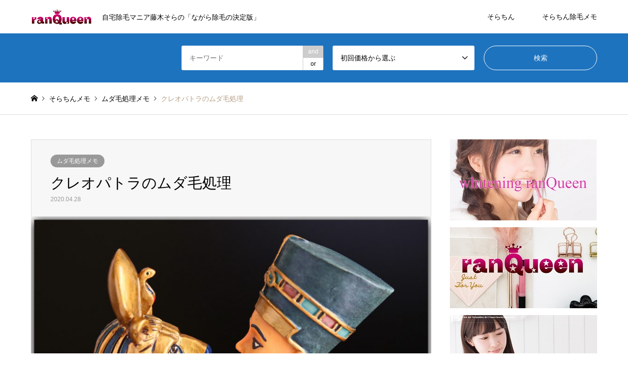

--- FILE ---
content_type: text/html; charset=UTF-8
request_url: https://cream.ranqueen.info/2020/04/28/ko8/
body_size: 12911
content:
<!DOCTYPE html>
<html lang="ja" id="html">
<head>
<meta charset="UTF-8">
<!--[if IE]><meta http-equiv="X-UA-Compatible" content="IE=edge"><![endif]-->
<meta name="viewport" content="width=device-width">
<title>クレオパトラのムダ毛処理</title>
<meta name="description" content="古代エジプトでも脱毛剤が使われていた！紀元前1500年頃には、すでに古代エジプトでも脱毛剤が使われていたという記述があるといいます。">
<link rel="pingback" href="https://cream.ranqueen.info/xmlrpc.php">
<link rel="shortcut icon" href="https://cream.ranqueen.info/wp-content/uploads/2019/08/16_ranqueen_nk.jpg">
<meta name='robots' content='max-image-preview:large' />
<link rel="alternate" type="application/rss+xml" title="cream ranQueen &raquo; フィード" href="https://cream.ranqueen.info/feed/" />
<link rel="alternate" type="application/rss+xml" title="cream ranQueen &raquo; コメントフィード" href="https://cream.ranqueen.info/comments/feed/" />
<link rel="alternate" type="application/rss+xml" title="cream ranQueen &raquo; クレオパトラのムダ毛処理 のコメントのフィード" href="https://cream.ranqueen.info/2020/04/28/ko8/feed/" />
<link rel="alternate" title="oEmbed (JSON)" type="application/json+oembed" href="https://cream.ranqueen.info/wp-json/oembed/1.0/embed?url=https%3A%2F%2Fcream.ranqueen.info%2F2020%2F04%2F28%2Fko8%2F" />
<link rel="alternate" title="oEmbed (XML)" type="text/xml+oembed" href="https://cream.ranqueen.info/wp-json/oembed/1.0/embed?url=https%3A%2F%2Fcream.ranqueen.info%2F2020%2F04%2F28%2Fko8%2F&#038;format=xml" />
<style id='wp-img-auto-sizes-contain-inline-css' type='text/css'>
img:is([sizes=auto i],[sizes^="auto," i]){contain-intrinsic-size:3000px 1500px}
/*# sourceURL=wp-img-auto-sizes-contain-inline-css */
</style>
<link rel='stylesheet' id='style-css' href='https://cream.ranqueen.info/wp-content/themes/gensen_tcd050/style.css?ver=1.8' type='text/css' media='all' />
<style id='wp-emoji-styles-inline-css' type='text/css'>

	img.wp-smiley, img.emoji {
		display: inline !important;
		border: none !important;
		box-shadow: none !important;
		height: 1em !important;
		width: 1em !important;
		margin: 0 0.07em !important;
		vertical-align: -0.1em !important;
		background: none !important;
		padding: 0 !important;
	}
/*# sourceURL=wp-emoji-styles-inline-css */
</style>
<style id='wp-block-library-inline-css' type='text/css'>
:root{--wp-block-synced-color:#7a00df;--wp-block-synced-color--rgb:122,0,223;--wp-bound-block-color:var(--wp-block-synced-color);--wp-editor-canvas-background:#ddd;--wp-admin-theme-color:#007cba;--wp-admin-theme-color--rgb:0,124,186;--wp-admin-theme-color-darker-10:#006ba1;--wp-admin-theme-color-darker-10--rgb:0,107,160.5;--wp-admin-theme-color-darker-20:#005a87;--wp-admin-theme-color-darker-20--rgb:0,90,135;--wp-admin-border-width-focus:2px}@media (min-resolution:192dpi){:root{--wp-admin-border-width-focus:1.5px}}.wp-element-button{cursor:pointer}:root .has-very-light-gray-background-color{background-color:#eee}:root .has-very-dark-gray-background-color{background-color:#313131}:root .has-very-light-gray-color{color:#eee}:root .has-very-dark-gray-color{color:#313131}:root .has-vivid-green-cyan-to-vivid-cyan-blue-gradient-background{background:linear-gradient(135deg,#00d084,#0693e3)}:root .has-purple-crush-gradient-background{background:linear-gradient(135deg,#34e2e4,#4721fb 50%,#ab1dfe)}:root .has-hazy-dawn-gradient-background{background:linear-gradient(135deg,#faaca8,#dad0ec)}:root .has-subdued-olive-gradient-background{background:linear-gradient(135deg,#fafae1,#67a671)}:root .has-atomic-cream-gradient-background{background:linear-gradient(135deg,#fdd79a,#004a59)}:root .has-nightshade-gradient-background{background:linear-gradient(135deg,#330968,#31cdcf)}:root .has-midnight-gradient-background{background:linear-gradient(135deg,#020381,#2874fc)}:root{--wp--preset--font-size--normal:16px;--wp--preset--font-size--huge:42px}.has-regular-font-size{font-size:1em}.has-larger-font-size{font-size:2.625em}.has-normal-font-size{font-size:var(--wp--preset--font-size--normal)}.has-huge-font-size{font-size:var(--wp--preset--font-size--huge)}.has-text-align-center{text-align:center}.has-text-align-left{text-align:left}.has-text-align-right{text-align:right}.has-fit-text{white-space:nowrap!important}#end-resizable-editor-section{display:none}.aligncenter{clear:both}.items-justified-left{justify-content:flex-start}.items-justified-center{justify-content:center}.items-justified-right{justify-content:flex-end}.items-justified-space-between{justify-content:space-between}.screen-reader-text{border:0;clip-path:inset(50%);height:1px;margin:-1px;overflow:hidden;padding:0;position:absolute;width:1px;word-wrap:normal!important}.screen-reader-text:focus{background-color:#ddd;clip-path:none;color:#444;display:block;font-size:1em;height:auto;left:5px;line-height:normal;padding:15px 23px 14px;text-decoration:none;top:5px;width:auto;z-index:100000}html :where(.has-border-color){border-style:solid}html :where([style*=border-top-color]){border-top-style:solid}html :where([style*=border-right-color]){border-right-style:solid}html :where([style*=border-bottom-color]){border-bottom-style:solid}html :where([style*=border-left-color]){border-left-style:solid}html :where([style*=border-width]){border-style:solid}html :where([style*=border-top-width]){border-top-style:solid}html :where([style*=border-right-width]){border-right-style:solid}html :where([style*=border-bottom-width]){border-bottom-style:solid}html :where([style*=border-left-width]){border-left-style:solid}html :where(img[class*=wp-image-]){height:auto;max-width:100%}:where(figure){margin:0 0 1em}html :where(.is-position-sticky){--wp-admin--admin-bar--position-offset:var(--wp-admin--admin-bar--height,0px)}@media screen and (max-width:600px){html :where(.is-position-sticky){--wp-admin--admin-bar--position-offset:0px}}

/*# sourceURL=wp-block-library-inline-css */
</style><style id='global-styles-inline-css' type='text/css'>
:root{--wp--preset--aspect-ratio--square: 1;--wp--preset--aspect-ratio--4-3: 4/3;--wp--preset--aspect-ratio--3-4: 3/4;--wp--preset--aspect-ratio--3-2: 3/2;--wp--preset--aspect-ratio--2-3: 2/3;--wp--preset--aspect-ratio--16-9: 16/9;--wp--preset--aspect-ratio--9-16: 9/16;--wp--preset--color--black: #000000;--wp--preset--color--cyan-bluish-gray: #abb8c3;--wp--preset--color--white: #ffffff;--wp--preset--color--pale-pink: #f78da7;--wp--preset--color--vivid-red: #cf2e2e;--wp--preset--color--luminous-vivid-orange: #ff6900;--wp--preset--color--luminous-vivid-amber: #fcb900;--wp--preset--color--light-green-cyan: #7bdcb5;--wp--preset--color--vivid-green-cyan: #00d084;--wp--preset--color--pale-cyan-blue: #8ed1fc;--wp--preset--color--vivid-cyan-blue: #0693e3;--wp--preset--color--vivid-purple: #9b51e0;--wp--preset--gradient--vivid-cyan-blue-to-vivid-purple: linear-gradient(135deg,rgb(6,147,227) 0%,rgb(155,81,224) 100%);--wp--preset--gradient--light-green-cyan-to-vivid-green-cyan: linear-gradient(135deg,rgb(122,220,180) 0%,rgb(0,208,130) 100%);--wp--preset--gradient--luminous-vivid-amber-to-luminous-vivid-orange: linear-gradient(135deg,rgb(252,185,0) 0%,rgb(255,105,0) 100%);--wp--preset--gradient--luminous-vivid-orange-to-vivid-red: linear-gradient(135deg,rgb(255,105,0) 0%,rgb(207,46,46) 100%);--wp--preset--gradient--very-light-gray-to-cyan-bluish-gray: linear-gradient(135deg,rgb(238,238,238) 0%,rgb(169,184,195) 100%);--wp--preset--gradient--cool-to-warm-spectrum: linear-gradient(135deg,rgb(74,234,220) 0%,rgb(151,120,209) 20%,rgb(207,42,186) 40%,rgb(238,44,130) 60%,rgb(251,105,98) 80%,rgb(254,248,76) 100%);--wp--preset--gradient--blush-light-purple: linear-gradient(135deg,rgb(255,206,236) 0%,rgb(152,150,240) 100%);--wp--preset--gradient--blush-bordeaux: linear-gradient(135deg,rgb(254,205,165) 0%,rgb(254,45,45) 50%,rgb(107,0,62) 100%);--wp--preset--gradient--luminous-dusk: linear-gradient(135deg,rgb(255,203,112) 0%,rgb(199,81,192) 50%,rgb(65,88,208) 100%);--wp--preset--gradient--pale-ocean: linear-gradient(135deg,rgb(255,245,203) 0%,rgb(182,227,212) 50%,rgb(51,167,181) 100%);--wp--preset--gradient--electric-grass: linear-gradient(135deg,rgb(202,248,128) 0%,rgb(113,206,126) 100%);--wp--preset--gradient--midnight: linear-gradient(135deg,rgb(2,3,129) 0%,rgb(40,116,252) 100%);--wp--preset--font-size--small: 13px;--wp--preset--font-size--medium: 20px;--wp--preset--font-size--large: 36px;--wp--preset--font-size--x-large: 42px;--wp--preset--spacing--20: 0.44rem;--wp--preset--spacing--30: 0.67rem;--wp--preset--spacing--40: 1rem;--wp--preset--spacing--50: 1.5rem;--wp--preset--spacing--60: 2.25rem;--wp--preset--spacing--70: 3.38rem;--wp--preset--spacing--80: 5.06rem;--wp--preset--shadow--natural: 6px 6px 9px rgba(0, 0, 0, 0.2);--wp--preset--shadow--deep: 12px 12px 50px rgba(0, 0, 0, 0.4);--wp--preset--shadow--sharp: 6px 6px 0px rgba(0, 0, 0, 0.2);--wp--preset--shadow--outlined: 6px 6px 0px -3px rgb(255, 255, 255), 6px 6px rgb(0, 0, 0);--wp--preset--shadow--crisp: 6px 6px 0px rgb(0, 0, 0);}:where(.is-layout-flex){gap: 0.5em;}:where(.is-layout-grid){gap: 0.5em;}body .is-layout-flex{display: flex;}.is-layout-flex{flex-wrap: wrap;align-items: center;}.is-layout-flex > :is(*, div){margin: 0;}body .is-layout-grid{display: grid;}.is-layout-grid > :is(*, div){margin: 0;}:where(.wp-block-columns.is-layout-flex){gap: 2em;}:where(.wp-block-columns.is-layout-grid){gap: 2em;}:where(.wp-block-post-template.is-layout-flex){gap: 1.25em;}:where(.wp-block-post-template.is-layout-grid){gap: 1.25em;}.has-black-color{color: var(--wp--preset--color--black) !important;}.has-cyan-bluish-gray-color{color: var(--wp--preset--color--cyan-bluish-gray) !important;}.has-white-color{color: var(--wp--preset--color--white) !important;}.has-pale-pink-color{color: var(--wp--preset--color--pale-pink) !important;}.has-vivid-red-color{color: var(--wp--preset--color--vivid-red) !important;}.has-luminous-vivid-orange-color{color: var(--wp--preset--color--luminous-vivid-orange) !important;}.has-luminous-vivid-amber-color{color: var(--wp--preset--color--luminous-vivid-amber) !important;}.has-light-green-cyan-color{color: var(--wp--preset--color--light-green-cyan) !important;}.has-vivid-green-cyan-color{color: var(--wp--preset--color--vivid-green-cyan) !important;}.has-pale-cyan-blue-color{color: var(--wp--preset--color--pale-cyan-blue) !important;}.has-vivid-cyan-blue-color{color: var(--wp--preset--color--vivid-cyan-blue) !important;}.has-vivid-purple-color{color: var(--wp--preset--color--vivid-purple) !important;}.has-black-background-color{background-color: var(--wp--preset--color--black) !important;}.has-cyan-bluish-gray-background-color{background-color: var(--wp--preset--color--cyan-bluish-gray) !important;}.has-white-background-color{background-color: var(--wp--preset--color--white) !important;}.has-pale-pink-background-color{background-color: var(--wp--preset--color--pale-pink) !important;}.has-vivid-red-background-color{background-color: var(--wp--preset--color--vivid-red) !important;}.has-luminous-vivid-orange-background-color{background-color: var(--wp--preset--color--luminous-vivid-orange) !important;}.has-luminous-vivid-amber-background-color{background-color: var(--wp--preset--color--luminous-vivid-amber) !important;}.has-light-green-cyan-background-color{background-color: var(--wp--preset--color--light-green-cyan) !important;}.has-vivid-green-cyan-background-color{background-color: var(--wp--preset--color--vivid-green-cyan) !important;}.has-pale-cyan-blue-background-color{background-color: var(--wp--preset--color--pale-cyan-blue) !important;}.has-vivid-cyan-blue-background-color{background-color: var(--wp--preset--color--vivid-cyan-blue) !important;}.has-vivid-purple-background-color{background-color: var(--wp--preset--color--vivid-purple) !important;}.has-black-border-color{border-color: var(--wp--preset--color--black) !important;}.has-cyan-bluish-gray-border-color{border-color: var(--wp--preset--color--cyan-bluish-gray) !important;}.has-white-border-color{border-color: var(--wp--preset--color--white) !important;}.has-pale-pink-border-color{border-color: var(--wp--preset--color--pale-pink) !important;}.has-vivid-red-border-color{border-color: var(--wp--preset--color--vivid-red) !important;}.has-luminous-vivid-orange-border-color{border-color: var(--wp--preset--color--luminous-vivid-orange) !important;}.has-luminous-vivid-amber-border-color{border-color: var(--wp--preset--color--luminous-vivid-amber) !important;}.has-light-green-cyan-border-color{border-color: var(--wp--preset--color--light-green-cyan) !important;}.has-vivid-green-cyan-border-color{border-color: var(--wp--preset--color--vivid-green-cyan) !important;}.has-pale-cyan-blue-border-color{border-color: var(--wp--preset--color--pale-cyan-blue) !important;}.has-vivid-cyan-blue-border-color{border-color: var(--wp--preset--color--vivid-cyan-blue) !important;}.has-vivid-purple-border-color{border-color: var(--wp--preset--color--vivid-purple) !important;}.has-vivid-cyan-blue-to-vivid-purple-gradient-background{background: var(--wp--preset--gradient--vivid-cyan-blue-to-vivid-purple) !important;}.has-light-green-cyan-to-vivid-green-cyan-gradient-background{background: var(--wp--preset--gradient--light-green-cyan-to-vivid-green-cyan) !important;}.has-luminous-vivid-amber-to-luminous-vivid-orange-gradient-background{background: var(--wp--preset--gradient--luminous-vivid-amber-to-luminous-vivid-orange) !important;}.has-luminous-vivid-orange-to-vivid-red-gradient-background{background: var(--wp--preset--gradient--luminous-vivid-orange-to-vivid-red) !important;}.has-very-light-gray-to-cyan-bluish-gray-gradient-background{background: var(--wp--preset--gradient--very-light-gray-to-cyan-bluish-gray) !important;}.has-cool-to-warm-spectrum-gradient-background{background: var(--wp--preset--gradient--cool-to-warm-spectrum) !important;}.has-blush-light-purple-gradient-background{background: var(--wp--preset--gradient--blush-light-purple) !important;}.has-blush-bordeaux-gradient-background{background: var(--wp--preset--gradient--blush-bordeaux) !important;}.has-luminous-dusk-gradient-background{background: var(--wp--preset--gradient--luminous-dusk) !important;}.has-pale-ocean-gradient-background{background: var(--wp--preset--gradient--pale-ocean) !important;}.has-electric-grass-gradient-background{background: var(--wp--preset--gradient--electric-grass) !important;}.has-midnight-gradient-background{background: var(--wp--preset--gradient--midnight) !important;}.has-small-font-size{font-size: var(--wp--preset--font-size--small) !important;}.has-medium-font-size{font-size: var(--wp--preset--font-size--medium) !important;}.has-large-font-size{font-size: var(--wp--preset--font-size--large) !important;}.has-x-large-font-size{font-size: var(--wp--preset--font-size--x-large) !important;}
/*# sourceURL=global-styles-inline-css */
</style>

<style id='classic-theme-styles-inline-css' type='text/css'>
/*! This file is auto-generated */
.wp-block-button__link{color:#fff;background-color:#32373c;border-radius:9999px;box-shadow:none;text-decoration:none;padding:calc(.667em + 2px) calc(1.333em + 2px);font-size:1.125em}.wp-block-file__button{background:#32373c;color:#fff;text-decoration:none}
/*# sourceURL=/wp-includes/css/classic-themes.min.css */
</style>
<link rel='stylesheet' id='arve-main-css' href='https://cream.ranqueen.info/wp-content/plugins/advanced-responsive-video-embedder/build/main.css?ver=8d9041dffdd559096a49d6ed127521cd' type='text/css' media='all' />
<script type="text/javascript" src="https://cream.ranqueen.info/wp-includes/js/jquery/jquery.min.js?ver=3.7.1" id="jquery-core-js"></script>
<script type="text/javascript" src="https://cream.ranqueen.info/wp-includes/js/jquery/jquery-migrate.min.js?ver=3.4.1" id="jquery-migrate-js"></script>
<script type="text/javascript" src="https://cream.ranqueen.info/wp-includes/js/dist/vendor/wp-polyfill.min.js?ver=3.15.0" id="wp-polyfill-js"></script>
<script async="async" type="text/javascript" src="https://cream.ranqueen.info/wp-content/plugins/advanced-responsive-video-embedder/build/main.js?ver=8d9041dffdd559096a49d6ed127521cd" id="arve-main-js"></script>
<link rel="https://api.w.org/" href="https://cream.ranqueen.info/wp-json/" /><link rel="alternate" title="JSON" type="application/json" href="https://cream.ranqueen.info/wp-json/wp/v2/posts/132" /><link rel="canonical" href="https://cream.ranqueen.info/2020/04/28/ko8/" />
<link rel='shortlink' href='https://cream.ranqueen.info/?p=132' />

<link rel="stylesheet" href="https://cream.ranqueen.info/wp-content/themes/gensen_tcd050/css/design-plus.css?ver=1.8">
<link rel="stylesheet" href="https://cream.ranqueen.info/wp-content/themes/gensen_tcd050/css/sns-botton.css?ver=1.8">
<link rel="stylesheet" href="https://cream.ranqueen.info/wp-content/themes/gensen_tcd050/css/responsive.css?ver=1.8">
<link rel="stylesheet" href="https://cream.ranqueen.info/wp-content/themes/gensen_tcd050/css/footer-bar.css?ver=1.8">

<script src="https://cream.ranqueen.info/wp-content/themes/gensen_tcd050/js/jquery.easing.1.3.js?ver=1.8"></script>
<script src="https://cream.ranqueen.info/wp-content/themes/gensen_tcd050/js/jquery.textOverflowEllipsis.js?ver=1.8"></script>
<script src="https://cream.ranqueen.info/wp-content/themes/gensen_tcd050/js/jscript.js?ver=1.8"></script>
<script src="https://cream.ranqueen.info/wp-content/themes/gensen_tcd050/js/comment.js?ver=1.8"></script>
<script src="https://cream.ranqueen.info/wp-content/themes/gensen_tcd050/js/jquery.chosen.min.js?ver=1.8"></script>
<link rel="stylesheet" href="https://cream.ranqueen.info/wp-content/themes/gensen_tcd050/css/jquery.chosen.css?ver=1.8">

<style type="text/css">
body, input, textarea, select { font-family: Arial, "ヒラギノ角ゴ ProN W3", "Hiragino Kaku Gothic ProN", "メイリオ", Meiryo, sans-serif; }
.rich_font { font-family: "Times New Roman" , "游明朝" , "Yu Mincho" , "游明朝体" , "YuMincho" , "ヒラギノ明朝 Pro W3" , "Hiragino Mincho Pro" , "HiraMinProN-W3" , "HGS明朝E" , "ＭＳ Ｐ明朝" , "MS PMincho" , serif; font-weight:500; }

#header_logo #logo_text .logo { font-size:36px; }
#header_logo_fix #logo_text_fixed .logo { font-size:36px; }
#footer_logo .logo_text { font-size:36px; }
#post_title { font-size:30px; }
.post_content { font-size:14px; }
#archive_headline { font-size:42px; }
#archive_desc { font-size:14px; }
  
@media screen and (max-width:1024px) {
  #header_logo #logo_text .logo { font-size:26px; }
  #header_logo_fix #logo_text_fixed .logo { font-size:26px; }
  #footer_logo .logo_text { font-size:26px; }
  #post_title { font-size:16px; }
  .post_content { font-size:14px; }
  #archive_headline { font-size:20px; }
  #archive_desc { font-size:14px; }
}


#site_wrap { display:none; }
#site_loader_overlay {
  background: #fff;
  opacity: 1;
  position: fixed;
  top: 0px;
  left: 0px;
  width: 100%;
  height: 100%;
  width: 100vw;
  height: 100vh;
  z-index: 99999;
}
#site_loader_animation {
  margin: -22px 0 0 -22px;
  width: 44px;
  height: 44px;
  position: fixed;
  top: 50%;
  left: 50%;
}
#site_loader_animation:before {
  position: absolute;
  bottom: 0;
  left: 0;
  display: block;
  width: 12px;
  height: 12px;
  content: '';
  box-shadow: 16px 0 0 rgba(255,255,255, 1), 32px 0 0 rgba(255,255,255, 1), 0 -16px 0 rgba(255,255,255, 1), 16px -16px 0 rgba(255,255,255, 1), 32px -16px 0 rgba(255,255,255, 1), 0 -32px rgba(255,255,255, 1), 16px -32px rgba(255,255,255, 1), 32px -32px rgba(238,238,34, 0);
  animation: loading-square-loader 5.4s linear forwards infinite;
}
#site_loader_animation:after {
  position: absolute;
  bottom: 10px;
  left: 0;
  display: block;
  width: 12px;
  height: 12px;
  background-color: rgba(238,238,34, 1);
  opacity: 0;
  content: '';
  animation: loading-square-base 5.4s linear forwards infinite;
}
@-webkit-keyframes loading-square-base {
  0% { bottom: 10px; opacity: 0; }
  5%, 50% { bottom: 0; opacity: 1; }
  55%, 100% { bottom: -10px; opacity: 0; }
}
@keyframes loading-square-base {
  0% { bottom: 10px; opacity: 0; }
  5%, 50% { bottom: 0; opacity: 1; }
  55%, 100% { bottom: -10px; opacity: 0; }
}
@-webkit-keyframes loading-square-loader {
  0% { box-shadow: 16px -8px rgba(255,255,255, 0), 32px 0 rgba(255,255,255, 0), 0 -16px rgba(255,255,255, 0), 16px -16px rgba(255,255,255, 0), 32px -16px rgba(255,255,255, 0), 0 -32px rgba(255,255,255, 0), 16px -32px rgba(255,255,255, 0), 32px -32px rgba(242, 205, 123, 0); }
  5% { box-shadow: 16px -8px rgba(255,255,255, 0), 32px 0 rgba(255,255,255, 0), 0 -16px rgba(255,255,255, 0), 16px -16px rgba(255,255,255, 0), 32px -16px rgba(255,255,255, 0), 0 -32px rgba(255,255,255, 0), 16px -32px rgba(255,255,255, 0), 32px -32px rgba(242, 205, 123, 0); }
  10% { box-shadow: 16px 0 rgba(255,255,255, 1), 32px -8px rgba(255,255,255, 0), 0 -16px rgba(255,255,255, 0), 16px -16px rgba(255,255,255, 0), 32px -16px rgba(255,255,255, 0), 0 -32px rgba(255,255,255, 0), 16px -32px rgba(255,255,255, 0), 32px -32px rgba(242, 205, 123, 0); }
  15% { box-shadow: 16px 0 rgba(255,255,255, 1), 32px 0 rgba(255,255,255, 1), 0 -24px rgba(255,255,255, 0), 16px -16px rgba(255,255,255, 0), 32px -16px rgba(255,255,255, 0), 0 -32px rgba(255,255,255, 0), 16px -32px rgba(255,255,255, 0), 32px -32px rgba(242, 205, 123, 0); }
  20% { box-shadow: 16px 0 rgba(255,255,255, 1), 32px 0 rgba(255,255,255, 1), 0 -16px rgba(255,255,255, 1), 16px -24px rgba(255,255,255, 0), 32px -16px rgba(255,255,255, 0), 0 -32px rgba(255,255,255, 0), 16px -32px rgba(255,255,255, 0), 32px -32px rgba(242, 205, 123, 0); }
  25% { box-shadow: 16px 0 rgba(255,255,255, 1), 32px 0 rgba(255,255,255, 1), 0 -16px rgba(255,255,255, 1), 16px -16px rgba(255,255,255, 1), 32px -24px rgba(255,255,255, 0), 0 -32px rgba(255,255,255, 0), 16px -32px rgba(255,255,255, 0), 32px -32px rgba(242, 205, 123, 0); }
  30% { box-shadow: 16px 0 rgba(255,255,255, 1), 32px 0 rgba(255,255,255, 1), 0 -16px rgba(255,255,255, 1), 16px -16px rgba(255,255,255, 1), 32px -16px rgba(255,255,255, 1), 0 -50px rgba(255,255,255, 0), 16px -32px rgba(255,255,255, 0), 32px -32px rgba(242, 205, 123, 0); }
  35% { box-shadow: 16px 0 rgba(255,255,255, 1), 32px 0 rgba(255,255,255, 1), 0 -16px rgba(255,255,255, 1), 16px -16px rgba(255,255,255, 1), 32px -16px rgba(255,255,255, 1), 0 -32px rgba(255,255,255, 1), 16px -50px rgba(255,255,255, 0), 32px -32px rgba(242, 205, 123, 0); }
  40% { box-shadow: 16px 0 rgba(255,255,255, 1), 32px 0 rgba(255,255,255, 1), 0 -16px rgba(255,255,255, 1), 16px -16px rgba(255,255,255, 1), 32px -16px rgba(255,255,255, 1), 0 -32px rgba(255,255,255, 1), 16px -32px rgba(255,255,255, 1), 32px -50px rgba(242, 205, 123, 0); }
  45%, 55% { box-shadow: 16px 0 rgba(255,255,255, 1), 32px 0 rgba(255,255,255, 1), 0 -16px rgba(255,255,255, 1), 16px -16px rgba(255,255,255, 1), 32px -16px rgba(255,255,255, 1), 0 -32px rgba(255,255,255, 1), 16px -32px rgba(255,255,255, 1), 32px -32px rgba(238,238,34, 1); }
  60% { box-shadow: 16px 8px rgba(255,255,255, 0), 32px 0 rgba(255,255,255, 1), 0 -16px rgba(255,255,255, 1), 16px -16px rgba(255,255,255, 1), 32px -16px rgba(255,255,255, 1), 0 -32px rgba(255,255,255, 1), 16px -32px rgba(255,255,255, 1), 32px -32px rgba(238,238,34, 1); }
  65% { box-shadow: 16px 8px rgba(255,255,255, 0), 32px 8px rgba(255,255,255, 0), 0 -16px rgba(255,255,255, 1), 16px -16px rgba(255,255,255, 1), 32px -16px rgba(255,255,255, 1), 0 -32px rgba(255,255,255, 1), 16px -32px rgba(255,255,255, 1), 32px -32px rgba(238,238,34, 1); }
  70% { box-shadow: 16px 8px rgba(255,255,255, 0), 32px 8px rgba(255,255,255, 0), 0 -8px rgba(255,255,255, 0), 16px -16px rgba(255,255,255, 1), 32px -16px rgba(255,255,255, 1), 0 -32px rgba(255,255,255, 1), 16px -32px rgba(255,255,255, 1), 32px -32px rgba(238,238,34, 1); }
  75% { box-shadow: 16px 8px rgba(255,255,255, 0), 32px 8px rgba(255,255,255, 0), 0 -8px rgba(255,255,255, 0), 16px -8px rgba(255,255,255, 0), 32px -16px rgba(255,255,255, 1), 0 -32px rgba(255,255,255, 1), 16px -32px rgba(255,255,255, 1), 32px -32px rgba(238,238,34, 1); }
  80% { box-shadow: 16px 8px rgba(255,255,255, 0), 32px 8px rgba(255,255,255, 0), 0 -8px rgba(255,255,255, 0), 16px -8px rgba(255,255,255, 0), 32px -8px rgba(255,255,255, 0), 0 -32px rgba(255,255,255, 1), 16px -32px rgba(255,255,255, 1), 32px -32px rgba(238,238,34, 1); }
  85% { box-shadow: 16px 8px rgba(255,255,255, 0), 32px 8px rgba(255,255,255, 0), 0 -8px rgba(255,255,255, 0), 16px -8px rgba(255,255,255, 0), 32px -8px rgba(255,255,255, 0), 0 -24px rgba(255,255,255, 0), 16px -32px rgba(255,255,255, 1), 32px -32px rgba(238,238,34, 1); }
  90% { box-shadow: 16px 8px rgba(255,255,255, 0), 32px 8px rgba(255,255,255, 0), 0 -8px rgba(255,255,255, 0), 16px -8px rgba(255,255,255, 0), 32px -8px rgba(255,255,255, 0), 0 -24px rgba(255,255,255, 0), 16px -24px rgba(255,255,255, 0), 32px -32px rgba(238,238,34, 1); }
  95%, 100% { box-shadow: 16px 8px rgba(255,255,255, 0), 32px 8px rgba(255,255,255, 0), 0 -8px rgba(255,255,255, 0), 16px -8px rgba(255,255,255, 0), 32px -8px rgba(255,255,255, 0), 0 -24px rgba(255,255,255, 0), 16px -24px rgba(255,255,255, 0), 32px -24px rgba(238,238,34, 0); }
}
@keyframes loading-square-loader {
  0% { box-shadow: 16px -8px rgba(255,255,255, 0), 32px 0 rgba(255,255,255, 0), 0 -16px rgba(255,255,255, 0), 16px -16px rgba(255,255,255, 0), 32px -16px rgba(255,255,255, 0), 0 -32px rgba(255,255,255, 0), 16px -32px rgba(255,255,255, 0), 32px -32px rgba(242, 205, 123, 0); }
  5% { box-shadow: 16px -8px rgba(255,255,255, 0), 32px 0 rgba(255,255,255, 0), 0 -16px rgba(255,255,255, 0), 16px -16px rgba(255,255,255, 0), 32px -16px rgba(255,255,255, 0), 0 -32px rgba(255,255,255, 0), 16px -32px rgba(255,255,255, 0), 32px -32px rgba(242, 205, 123, 0); }
  10% { box-shadow: 16px 0 rgba(255,255,255, 1), 32px -8px rgba(255,255,255, 0), 0 -16px rgba(255,255,255, 0), 16px -16px rgba(255,255,255, 0), 32px -16px rgba(255,255,255, 0), 0 -32px rgba(255,255,255, 0), 16px -32px rgba(255,255,255, 0), 32px -32px rgba(242, 205, 123, 0); }
  15% { box-shadow: 16px 0 rgba(255,255,255, 1), 32px 0 rgba(255,255,255, 1), 0 -24px rgba(255,255,255, 0), 16px -16px rgba(255,255,255, 0), 32px -16px rgba(255,255,255, 0), 0 -32px rgba(255,255,255, 0), 16px -32px rgba(255,255,255, 0), 32px -32px rgba(242, 205, 123, 0); }
  20% { box-shadow: 16px 0 rgba(255,255,255, 1), 32px 0 rgba(255,255,255, 1), 0 -16px rgba(255,255,255, 1), 16px -24px rgba(255,255,255, 0), 32px -16px rgba(255,255,255, 0), 0 -32px rgba(255,255,255, 0), 16px -32px rgba(255,255,255, 0), 32px -32px rgba(242, 205, 123, 0); }
  25% { box-shadow: 16px 0 rgba(255,255,255, 1), 32px 0 rgba(255,255,255, 1), 0 -16px rgba(255,255,255, 1), 16px -16px rgba(255,255,255, 1), 32px -24px rgba(255,255,255, 0), 0 -32px rgba(255,255,255, 0), 16px -32px rgba(255,255,255, 0), 32px -32px rgba(242, 205, 123, 0); }
  30% { box-shadow: 16px 0 rgba(255,255,255, 1), 32px 0 rgba(255,255,255, 1), 0 -16px rgba(255,255,255, 1), 16px -16px rgba(255,255,255, 1), 32px -16px rgba(255,255,255, 1), 0 -50px rgba(255,255,255, 0), 16px -32px rgba(255,255,255, 0), 32px -32px rgba(242, 205, 123, 0); }
  35% { box-shadow: 16px 0 rgba(255,255,255, 1), 32px 0 rgba(255,255,255, 1), 0 -16px rgba(255,255,255, 1), 16px -16px rgba(255,255,255, 1), 32px -16px rgba(255,255,255, 1), 0 -32px rgba(255,255,255, 1), 16px -50px rgba(255,255,255, 0), 32px -32px rgba(242, 205, 123, 0); }
  40% { box-shadow: 16px 0 rgba(255,255,255, 1), 32px 0 rgba(255,255,255, 1), 0 -16px rgba(255,255,255, 1), 16px -16px rgba(255,255,255, 1), 32px -16px rgba(255,255,255, 1), 0 -32px rgba(255,255,255, 1), 16px -32px rgba(255,255,255, 1), 32px -50px rgba(242, 205, 123, 0); }
  45%, 55% { box-shadow: 16px 0 rgba(255,255,255, 1), 32px 0 rgba(255,255,255, 1), 0 -16px rgba(255,255,255, 1), 16px -16px rgba(255,255,255, 1), 32px -16px rgba(255,255,255, 1), 0 -32px rgba(255,255,255, 1), 16px -32px rgba(255,255,255, 1), 32px -32px rgba(238,238,34, 1); }
  60% { box-shadow: 16px 8px rgba(255,255,255, 0), 32px 0 rgba(255,255,255, 1), 0 -16px rgba(255,255,255, 1), 16px -16px rgba(255,255,255, 1), 32px -16px rgba(255,255,255, 1), 0 -32px rgba(255,255,255, 1), 16px -32px rgba(255,255,255, 1), 32px -32px rgba(238,238,34, 1); }
  65% { box-shadow: 16px 8px rgba(255,255,255, 0), 32px 8px rgba(255,255,255, 0), 0 -16px rgba(255,255,255, 1), 16px -16px rgba(255,255,255, 1), 32px -16px rgba(255,255,255, 1), 0 -32px rgba(255,255,255, 1), 16px -32px rgba(255,255,255, 1), 32px -32px rgba(238,238,34, 1); }
  70% { box-shadow: 16px 8px rgba(255,255,255, 0), 32px 8px rgba(255,255,255, 0), 0 -8px rgba(255,255,255, 0), 16px -16px rgba(255,255,255, 1), 32px -16px rgba(255,255,255, 1), 0 -32px rgba(255,255,255, 1), 16px -32px rgba(255,255,255, 1), 32px -32px rgba(238,238,34, 1); }
  75% { box-shadow: 16px 8px rgba(255,255,255, 0), 32px 8px rgba(255,255,255, 0), 0 -8px rgba(255,255,255, 0), 16px -8px rgba(255,255,255, 0), 32px -16px rgba(255,255,255, 1), 0 -32px rgba(255,255,255, 1), 16px -32px rgba(255,255,255, 1), 32px -32px rgba(238,238,34, 1); }
  80% { box-shadow: 16px 8px rgba(255,255,255, 0), 32px 8px rgba(255,255,255, 0), 0 -8px rgba(255,255,255, 0), 16px -8px rgba(255,255,255, 0), 32px -8px rgba(255,255,255, 0), 0 -32px rgba(255,255,255, 1), 16px -32px rgba(255,255,255, 1), 32px -32px rgba(238,238,34, 1); }
  85% { box-shadow: 16px 8px rgba(255,255,255, 0), 32px 8px rgba(255,255,255, 0), 0 -8px rgba(255,255,255, 0), 16px -8px rgba(255,255,255, 0), 32px -8px rgba(255,255,255, 0), 0 -24px rgba(255,255,255, 0), 16px -32px rgba(255,255,255, 1), 32px -32px rgba(238,238,34, 1); }
  90% { box-shadow: 16px 8px rgba(255,255,255, 0), 32px 8px rgba(255,255,255, 0), 0 -8px rgba(255,255,255, 0), 16px -8px rgba(255,255,255, 0), 32px -8px rgba(255,255,255, 0), 0 -24px rgba(255,255,255, 0), 16px -24px rgba(255,255,255, 0), 32px -32px rgba(238,238,34, 1); }
  95%, 100% { box-shadow: 16px 8px rgba(255,255,255, 0), 32px 8px rgba(255,255,255, 0), 0 -8px rgba(255,255,255, 0), 16px -8px rgba(255,255,255, 0), 32px -8px rgba(255,255,255, 0), 0 -24px rgba(255,255,255, 0), 16px -24px rgba(255,255,255, 0), 32px -24px rgba(238,238,34, 0); }
}


.image {
overflow: hidden;
-webkit-backface-visibility: hidden;
backface-visibility: hidden;
-webkit-transition-duration: .35s;
-moz-transition-duration: .35s;
-ms-transition-duration: .35s;
-o-transition-duration: .35s;
transition-duration: .35s;
}
.image img {
-webkit-backface-visibility: hidden;
backface-visibility: hidden;
-webkit-transform: scale(1);
-webkit-transition-property: opacity, scale, -webkit-transform, transform;
-webkit-transition-duration: .35s;
-moz-transform: scale(1);
-moz-transition-property: opacity, scale, -moz-transform, transform;
-moz-transition-duration: .35s;
-ms-transform: scale(1);
-ms-transition-property: opacity, scale, -ms-transform, transform;
-ms-transition-duration: .35s;
-o-transform: scale(1);
-o-transition-property: opacity, scale, -o-transform, transform;
-o-transition-duration: .35s;
transform: scale(1);
transition-property: opacity, scale, transform;
transition-duration: .35s;
}
.image:hover img, a:hover .image img {
-webkit-transform: scale(1.2);
-moz-transform: scale(1.2);
-ms-transform: scale(1.2);
-o-transform: scale(1.2);
transform: scale(1.2);
}
.introduce_list_col a:hover .image img {
-webkit-transform: scale(1.2) translate3d(-41.66%, 0, 0);
-moz-transform: scale(1.2) translate3d(-41.66%, 0, 0);
-ms-transform: scale(1.2) translate3d(-41.66%, 0, 0);
-o-transform: scale(1.2) translate3d(-41.66%, 0, 0);
transform: scale(1.2) translate3d(-41.66%, 0, 0);
}


.archive_filter .button input:hover, .archive_sort dt,#post_pagination p, #post_pagination a:hover, #return_top a, .c-pw__btn,
#comment_header ul li a:hover, #comment_header ul li.comment_switch_active a, #comment_header #comment_closed p,
#introduce_slider .slick-dots li button:hover, #introduce_slider .slick-dots li.slick-active button
{ background-color:#ffffff; }

#comment_header ul li.comment_switch_active a, #comment_header #comment_closed p, #guest_info input:focus, #comment_textarea textarea:focus
{ border-color:#ffffff; }

#comment_header ul li.comment_switch_active a:after, #comment_header #comment_closed p:after
{ border-color:#ffffff transparent transparent transparent; }

.header_search_inputs .chosen-results li[data-option-array-index="0"]
{ background-color:#ffffff !important; border-color:#ffffff; }

a:hover, #bread_crumb li a:hover, #bread_crumb li.home a:hover:before, #bread_crumb li.last,
#archive_headline, .archive_header .headline, .archive_filter_headline, #related_post .headline,
#introduce_header .headline, .introduce_list_col .info .title, .introduce_archive_banner_link a:hover,
#recent_news .headline, #recent_news li a:hover, #comment_headline,
.side_headline, ul.banner_list li a:hover .caption, .footer_headline, .footer_widget a:hover,
#index_news .entry-date, #index_news_mobile .entry-date, .cb_content-carousel a:hover .image .title
{ color:#ffffff; }

#index_news_mobile .archive_link a:hover, .cb_content-blog_list .archive_link a:hover, #load_post a:hover, #submit_comment:hover, .c-pw__btn:hover
{ background-color:#eeee22; }

#header_search select:focus, .header_search_inputs .chosen-with-drop .chosen-single span, #footer_contents a:hover, #footer_nav a:hover, #footer_social_link li:hover:before,
#header_slider .slick-arrow:hover, .cb_content-carousel .slick-arrow:hover
{ color:#eeee22; }

.post_content a { color:#b69e84; }

#header_search, #index_header_search { background-color:#1e73be; }

#footer_nav { background-color:#F7F7F7; }
#footer_contents { background-color:#222222; }

#header_search_submit { background-color:rgba(0,0,0,0); }
#header_search_submit:hover { background-color:rgba(146,120,95,1.0); }
.cat-category { background-color:#999999 !important; }
.cat-category4 { background-color:#999999 !important; }

@media only screen and (min-width:1025px) {
  #global_menu ul ul a { background-color:#ffffff; }
  #global_menu ul ul a:hover, #global_menu ul ul .current-menu-item > a { background-color:#eeee22; }
  #header_top { background-color:#ffffff; }
  .has_header_content #header_top { background-color:rgba(255,255,255,0); }
  .fix_top.header_fix #header_top { background-color:rgba(255,255,255,0.8); }
  #header_logo a, #global_menu > ul > li > a { color:#000000; }
  #header_logo_fix a, .fix_top.header_fix #global_menu > ul > li > a { color:#ffffff; }
  .has_header_content #index_header_search { background-color:rgba(30,115,190,0.6); }
}
@media screen and (max-width:1024px) {
  #global_menu { background-color:#ffffff; }
  #global_menu a:hover, #global_menu .current-menu-item > a { background-color:#eeee22; }
  #header_top { background-color:#ffffff; }
  #header_top a, #header_top a:before { color:#000000 !important; }
  .mobile_fix_top.header_fix #header_top, .mobile_fix_top.header_fix #header.active #header_top { background-color:rgba(255,255,255,0.8); }
  .mobile_fix_top.header_fix #header_top a, .mobile_fix_top.header_fix #header_top a:before { color:#ffffff !important; }
  .archive_sort dt { color:#ffffff; }
  .post-type-archive-news #recent_news .show_date li .date { color:#ffffff; }
}



</style>

<style type="text/css"></style>	
		<!-- Global site tag (gtag.js) - Google Ads: 1001976238 -->
<script async src="https://www.googletagmanager.com/gtag/js?id=AW-1001976238"></script>
<script>
  window.dataLayer = window.dataLayer || [];
  function gtag(){dataLayer.push(arguments);}
  gtag('js', new Date());

  gtag('config', 'AW-1001976238');
</script>

	<!-- Event snippet for リンク_コンバージョン conversion page
In your html page, add the snippet and call gtag_report_conversion when someone clicks on the chosen link or button. -->
<script>
function gtag_report_conversion(url) {
  var callback = function () {
    if (typeof(url) != 'undefined') {
      window.location = url;
    }
  };
  gtag('event', 'conversion', {
      'send_to': 'AW-1001976238/JoxCCPer2qkBEK7j490D',
      'event_callback': callback
  });
  return false;
}
</script>

	<!-- Global site tag (gtag.js) - Google Analytics -->
<script async src="https://www.googletagmanager.com/gtag/js?id=UA-166042542-1"></script>
<script>
  window.dataLayer = window.dataLayer || [];
  function gtag(){dataLayer.push(arguments);}
  gtag('js', new Date());

  gtag('config', 'UA-166042542-1');
</script>

	
	
</head>
<body id="body" class="wp-singular post-template-default single single-post postid-132 single-format-standard wp-theme-gensen_tcd050">

<div id="site_loader_overlay">
 <div id="site_loader_animation">
 </div>
</div>

 <div id="header">
  <div id="header_top">
   <div class="inner clearfix">
    <div id="header_logo">
     <div id="logo_image">
 <h1 class="logo">
  <a href="https://cream.ranqueen.info/" title="cream ranQueen" data-label="cream ranQueen"><img src="https://cream.ranqueen.info/wp-content/uploads/2019/09/n125.png?1769001821" alt="cream ranQueen" title="cream ranQueen" /><span class="desc">自宅除毛マニア藤木そらの「ながら除毛の決定版」</span></a>
 </h1>
</div>
    </div>
    <div id="header_logo_fix">
     <div id="logo_image_fixed">
 <p class="logo rich_font"><a href="https://cream.ranqueen.info/" title="cream ranQueen"><img src="https://cream.ranqueen.info/wp-content/uploads/2019/09/n125.png?1769001821" alt="cream ranQueen" title="cream ranQueen" /></a></p>
</div>
    </div>
    <a href="#" class="search_button"><span>検索</span></a>
    <a href="#" class="menu_button"><span>menu</span></a>
    <div id="global_menu">
     <ul id="menu-%e3%82%b0%e3%83%ad%e3%83%bc%e3%83%90%e3%83%ab" class="menu"><li id="menu-item-31" class="menu-item menu-item-type-post_type menu-item-object-page menu-item-31"><a href="https://cream.ranqueen.info/sorafujiki/">そらちん</a></li>
<li id="menu-item-74" class="menu-item menu-item-type-custom menu-item-object-custom menu-item-74"><a href="https://cream.ranqueen.info/category/memo/">そらちん除毛メモ</a></li>
</ul>    </div>
   </div>
  </div>
  <div id="header_search">
   <div class="inner">
    <form action="https://cream.ranqueen.info/introduce/" method="get" class="columns-3">
     <div class="header_search_inputs header_search_keywords">
      <input type="text" id="header_search_keywords" name="search_keywords" placeholder="キーワード" value="" />
      <input type="hidden" name="search_keywords_operator" value="and" />
      <ul class="search_keywords_operator">
       <li class="active">and</li>
       <li>or</li>
      </ul>
     </div>
     <div class="header_search_inputs">
<select  name='search_cat1' id='header_search_cat1' class=''>
	<option value='0' selected='selected'>初回価格から選ぶ</option>
	<option class="level-0" value="4">初回：1980円（税別）</option>
	<option class="level-0" value="5">初回：980円（税別）</option>
	<option class="level-0" value="8">初回：1800円(税抜)</option>
</select>
     </div>
     <div class="header_search_inputs header_search_button">
      <input type="submit" id="header_search_submit" value="検索" />
     </div>
    </form>
   </div>
  </div>
 </div><!-- END #header -->

 <div id="main_contents" class="clearfix">


<div id="breadcrumb">
 <ul class="inner clearfix">
  <li itemscope="itemscope" itemtype="http://data-vocabulary.org/Breadcrumb" class="home"><a itemprop="url" href="https://cream.ranqueen.info/"><span itemprop="title">ホーム</span></a></li>

  <li itemscope="itemscope" itemtype="http://data-vocabulary.org/Breadcrumb">そらちんメモ</li>
  <li itemscope="itemscope" itemtype="http://data-vocabulary.org/Breadcrumb"><a itemprop="url" href="https://cream.ranqueen.info/category/memo/"><span itemprop="title">ムダ毛処理メモ</span></a></li>
  <li class="last">クレオパトラのムダ毛処理</li>

 </ul>
</div>

<div id="main_col" class="clearfix">

 <div id="left_col">


  <div id="article">

   <div id="article_header">

    <ul id="post_meta_top" class="meta clearfix"><li class="cat"><a href="https://cream.ranqueen.info/category/memo/" title="ムダ毛処理メモ" class="cat-category">ムダ毛処理メモ</a></li></ul>

    <h2 id="post_title" class="rich_font">クレオパトラのムダ毛処理</h2>

    <div id="post_date"><time class="entry-date updated" datetime="2020-04-24T14:37:30+09:00">2020.04.28</time></div>

   </div>

   <div id="post_image">
    <img width="860" height="578" src="https://cream.ranqueen.info/wp-content/uploads/2020/04/egyptian-4131827_1280-860x578.jpg" class="attachment-post-thumbnail size-post-thumbnail wp-post-image" alt="" decoding="async" fetchpriority="high" />   </div>


  
   <div class="post_content clearfix">
    <h3 class="style3a">古代エジプトでも脱毛剤が使われていた！</h3>
<p>紀元前1500年頃には、すでに古代エジプトでも脱毛剤が使われていたという記述があるといいます。</p>
<p>そんな昔の脱毛剤とは何かというと、<br />
焼いたハスの葉を油と一緒に亀の甲羅の中に入れ、カバの脂肪を加えたものだったそうです。</p>
<p>この脱毛剤かどうかはわかりませんが、あのクレオパトラも使用してムダ毛処理をしていたそうです。</p>
<p>「絶世の美女」と称されるクレオパトラですが、正確にはクレオパトラ7世のことです。<br />
プトレマイオス12世とクレオパトラ5世の間に生まれた娘で、姉はクレオパトラ6世とベレニケ4世、妹はアルシノエ4世、弟はプトレマイオス13世とプトレマイオス14世です。</p>
<p>あまり知られていないかもしれませんが、クレオパトラが結婚した相手は弟のプトレマイオス13世でした。兄弟婚でした。<br />
これは、父のプトレマイオス12世の遺言によるもので、またプトレマイオス朝の慣例でもあったようです。</p>
<p>その後、ローマのカエサルのもとへ自らを贈り物として届けさせました。<br />
クレオパトラ7はカエサルを魅了し、愛人となりました。<br />
これを知った夫であり弟であるプトレマイオス13世は「怒り心頭に発し、王冠をはずし、地面に叩きつけた」といわれます。</p>
<p>さらにプトレマイオス13世は、カエサル軍を攻撃しましたが、カエサルのローマ軍はナイル川の戦いで制圧しました。プトレマイオス13世はナイル川で溺死し、クレオパトラの妹のアルシノエ4世は捕らえられました。</p>
<p>クレオパトラは次に、もう一人の弟プトレマイオス14世と結婚しました。<br />
しかし、女王は紀元前47年にカエサリオンを出産しましたが、この子の父親はカエサルだといわれます。</p>
<p>紀元前46年には、カエサルの凱旋式があり、クレオパトラはカエサリオンを連れてローマを訪れました。<br />
紀元前44年にカエサルが暗殺されと、クレオパトラは急遽エジプトに戻ったようです。<br />
帰国した頃には、プトレマイオス14世が原因不明で死去し、クレオパトラは幼いカエサリオンを共同統治者に指名し、プトレマイオス15世となりました。<br />
この二度目の夫であり、弟であるプトレマイオス14世の死については、クレオパトラによる毒殺説もあるようです。</p>
<p>クレオパトラはその後もアントニウスやオクタウィアヌスとのドラマもあります。単なる「絶世の美女」というだけでなく、劇的な人生を歩んでいきました。その人生の中にムダ毛処理も関係していたのかもしれません。</p>
<p>ところで、古代エジプトの工芸品の中には、ブロンズのカミソリや近代以降に使われているような長い刃のカミソリも発見されているそうです。ムダ毛を「剃る」文化もあったのかもしれません。</p>
       </div>



   <div id="previous_next_post_image" class="clearfix">
    <div class='prev_post has_image'><a href='https://cream.ranqueen.info/2020/04/27/mo348/' title='ネアンデルタール人も脱毛？' data-mobile-title='前の記事'><span class='title'>ネアンデルタール人も脱毛？</span><span class='image'><img src='https://cream.ranqueen.info/wp-content/uploads/2020/04/fantasy-2750995_1280-150x150.jpg' alt=''></span></a></div>
<div class='next_post has_image'><a href='https://cream.ranqueen.info/2020/04/29/45aga/' title='水泳のタイムを縮めるには' data-mobile-title='次の記事'><span class='title'>水泳のタイムを縮めるには</span><span class='image'><img src='https://cream.ranqueen.info/wp-content/uploads/2020/04/2655q-150x150.jpg' alt=''></span></a></div>
   </div>

  </div><!-- END #article -->

 

 <div id="related_post">
  <h3 class="headline rich_font">関連記事</h3>
  <ol class="clearfix">
   <li>
    <a href="https://cream.ranqueen.info/2020/05/02/9ga21gh/">
     <div class="image">
      <img width="336" height="216" src="https://cream.ranqueen.info/wp-content/uploads/2020/04/753345_m-336x216.jpg" class="attachment-size2 size-size2 wp-post-image" alt="" decoding="async" loading="lazy" />     </div>
     <h4 class="title js-ellipsis">江戸の遊女のムダ毛処理</h4>
    </a>
   </li>
   <li>
    <a href="https://cream.ranqueen.info/2020/06/08/rwgha/">
     <div class="image">
      <img width="336" height="216" src="https://cream.ranqueen.info/wp-content/uploads/2020/06/korean-women-3306250_1280-336x216.jpg" class="attachment-size2 size-size2 wp-post-image" alt="" decoding="async" loading="lazy" />     </div>
     <h4 class="title js-ellipsis">世界のムダ毛処理事情（韓国編）</h4>
    </a>
   </li>
   <li>
    <a href="https://cream.ranqueen.info/2020/07/16/pmhsd8/">
     <div class="image">
      <img width="336" height="216" src="https://cream.ranqueen.info/wp-content/uploads/2020/07/beard-4042461_1280-336x216.jpg" class="attachment-size2 size-size2 wp-post-image" alt="" decoding="async" loading="lazy" />     </div>
     <h4 class="title js-ellipsis">男性のムダ毛処理の常識が変わる？</h4>
    </a>
   </li>
   <li>
    <a href="https://cream.ranqueen.info/2020/04/27/mo348/">
     <div class="image">
      <img width="336" height="216" src="https://cream.ranqueen.info/wp-content/uploads/2020/04/fantasy-2750995_1280-336x216.jpg" class="attachment-size2 size-size2 wp-post-image" alt="" decoding="async" loading="lazy" />     </div>
     <h4 class="title js-ellipsis">ネアンデルタール人も脱毛？</h4>
    </a>
   </li>
   <li>
    <a href="https://cream.ranqueen.info/2020/07/30/h9d12dd/">
     <div class="image">
      <img width="336" height="216" src="https://cream.ranqueen.info/wp-content/uploads/2020/07/gothic-3576333_1280-336x216.jpg" class="attachment-size2 size-size2 wp-post-image" alt="" decoding="async" loading="lazy" />     </div>
     <h4 class="title js-ellipsis">埋没毛をどうする？</h4>
    </a>
   </li>
   <li>
    <a href="https://cream.ranqueen.info/2020/06/11/deu66f/">
     <div class="image">
      <img width="336" height="216" src="https://cream.ranqueen.info/wp-content/uploads/2020/06/castle-4087360_1280-336x216.jpg" class="attachment-size2 size-size2 wp-post-image" alt="" decoding="async" loading="lazy" />     </div>
     <h4 class="title js-ellipsis">ヨーロッパ中世の怪しいムダ毛処理</h4>
    </a>
   </li>
  </ol>
 </div>


</div><!-- END #left_col -->

 <div id="side_col">
  <div class="widget side_widget clearfix tcdw_banner_list_widget" id="tcdw_banner_list_widget-2">

<ul class="banner_list">
<li><a href="https://whitening.ranqueen.info/" target="_blank"><div class="image"><img src="https://cream.ranqueen.info/wp-content/uploads/2019/08/wba84.jpg" alt="" /></div></a></li>
<li><a href="https://ranqueen.info/" target="_blank"><div class="image"><img src="https://cream.ranqueen.info/wp-content/uploads/2019/09/ranqueen_link_565657.jpg" alt="" /></div></a></li>
<li><a href="https://wax.ranqueen.info/" target="_blank"><div class="image"><img src="https://cream.ranqueen.info/wp-content/uploads/2019/09/wax_ranqueen_ba.jpg" alt="" /></div></a></li>
<li><a href="https://cream.ranqueen.info/category/memo/"><div class="image"><img src="https://cream.ranqueen.info/wp-content/uploads/2020/04/5BVkmNvZreialyp1586500822_1586501013.jpg" alt="" /></div></a></li>
</ul>
</div>
 </div>

</div><!-- END #main_col -->


 </div><!-- END #main_contents -->

 <div id="footer">

  <div id="footer_nav">
   <div class="inner">
     <div class="footer_nav_col footer_nav_1 footer_nav_category footer_nav_type1">
      <div class="headline" style="background:#999999;">カテゴリー</div>
      <ul class="clearfix">
       <li><a href="https://cream.ranqueen.info/category/memo/">ムダ毛処理メモ</a></li>
      </ul>
     </div>
   </div>
  </div>

  <div id="footer_contents">
   <div class="inner">


    <div id="footer_info">
     <div id="footer_logo">
      <div class="logo_area ">
 <p class="logo logo_text rich_font"><a href="https://cream.ranqueen.info/">cream ranQueen</a></p>
</div>
     </div>


<div id="footer_bottom_menu" class="menu-%e3%83%95%e3%83%83%e3%82%bf%e3%83%bc%e3%83%a1%e3%83%8b%e3%83%a5%e3%83%bc-container"><ul id="menu-%e3%83%95%e3%83%83%e3%82%bf%e3%83%bc%e3%83%a1%e3%83%8b%e3%83%a5%e3%83%bc" class="menu"><li id="menu-item-20" class="menu-item menu-item-type-post_type menu-item-object-page menu-item-20"><a href="https://cream.ranqueen.info/company/">運営会社</a></li>
<li id="menu-item-22" class="menu-item menu-item-type-post_type menu-item-object-page menu-item-22"><a href="https://cream.ranqueen.info/copyright/">著作権・免責事項</a></li>
</ul></div>
     <p id="copyright"><span>Copyright </span>&copy; <a href="https://cream.ranqueen.info/">cream ranQueen</a>. All Rights Reserved.</p>

    </div><!-- END #footer_info -->
   </div><!-- END .inner -->
  </div><!-- END #footer_contents -->

  <div id="return_top">
   <a href="#body"><span>PAGE TOP</span></a>
  </div><!-- END #return_top -->

 </div><!-- END #footer -->


<script>


jQuery(document).ready(function($){
  $('.inview-fadein').css('opacity', 0);

  var initialize = function(){
    $('.js-ellipsis').textOverflowEllipsis();


    if ($('.inview-fadein').length) {
      $(window).on('load scroll resize', function(){
        $('.inview-fadein:not(.active)').each(function(){
          var elmTop = $(this).offset().top || 0;
          if ($(window).scrollTop() > elmTop - $(window).height()){
            if ($(this).is('#post_list')) {
              var $articles = $(this).find('.article, .archive_link');
              $articles.css('opacity', 0);
              $(this).addClass('active').css('opacity', 1);
              $articles.each(function(i){
                var self = this;
                setTimeout(function(){
                  $(self).animate({ opacity: 1 }, 200);
                }, i*200);
              });
            } else {
              $(this).addClass('active').animate({ opacity: 1 }, 800);
            }
          }
        });
      });
    }

    $(window).trigger('resize');
  };


  function after_load() {
    $('#site_loader_animation').delay(300).fadeOut(600);
    $('#site_loader_overlay').delay(600).fadeOut(900, initialize);
  }

  $(window).load(function () {
    after_load();
  });

  setTimeout(function(){
    if ($('#site_loader_overlay').not(':animated').is(':visible')) {
      after_load();
    }
  }, 3000);


});
</script>

<!-- facebook share button code -->
<div id="fb-root"></div>
<script>
(function(d, s, id) {
  var js, fjs = d.getElementsByTagName(s)[0];
  if (d.getElementById(id)) return;
  js = d.createElement(s); js.id = id;
  js.src = "//connect.facebook.net/ja_JP/sdk.js#xfbml=1&version=v2.5";
  fjs.parentNode.insertBefore(js, fjs);
}(document, 'script', 'facebook-jssdk'));
</script>


<script type="speculationrules">
{"prefetch":[{"source":"document","where":{"and":[{"href_matches":"/*"},{"not":{"href_matches":["/wp-*.php","/wp-admin/*","/wp-content/uploads/*","/wp-content/*","/wp-content/plugins/*","/wp-content/themes/gensen_tcd050/*","/*\\?(.+)"]}},{"not":{"selector_matches":"a[rel~=\"nofollow\"]"}},{"not":{"selector_matches":".no-prefetch, .no-prefetch a"}}]},"eagerness":"conservative"}]}
</script>
<script type="text/javascript" src="https://cream.ranqueen.info/wp-includes/js/comment-reply.min.js?ver=6.9" id="comment-reply-js" async="async" data-wp-strategy="async" fetchpriority="low"></script>
<script id="wp-emoji-settings" type="application/json">
{"baseUrl":"https://s.w.org/images/core/emoji/17.0.2/72x72/","ext":".png","svgUrl":"https://s.w.org/images/core/emoji/17.0.2/svg/","svgExt":".svg","source":{"concatemoji":"https://cream.ranqueen.info/wp-includes/js/wp-emoji-release.min.js?ver=6.9"}}
</script>
<script type="module">
/* <![CDATA[ */
/*! This file is auto-generated */
const a=JSON.parse(document.getElementById("wp-emoji-settings").textContent),o=(window._wpemojiSettings=a,"wpEmojiSettingsSupports"),s=["flag","emoji"];function i(e){try{var t={supportTests:e,timestamp:(new Date).valueOf()};sessionStorage.setItem(o,JSON.stringify(t))}catch(e){}}function c(e,t,n){e.clearRect(0,0,e.canvas.width,e.canvas.height),e.fillText(t,0,0);t=new Uint32Array(e.getImageData(0,0,e.canvas.width,e.canvas.height).data);e.clearRect(0,0,e.canvas.width,e.canvas.height),e.fillText(n,0,0);const a=new Uint32Array(e.getImageData(0,0,e.canvas.width,e.canvas.height).data);return t.every((e,t)=>e===a[t])}function p(e,t){e.clearRect(0,0,e.canvas.width,e.canvas.height),e.fillText(t,0,0);var n=e.getImageData(16,16,1,1);for(let e=0;e<n.data.length;e++)if(0!==n.data[e])return!1;return!0}function u(e,t,n,a){switch(t){case"flag":return n(e,"\ud83c\udff3\ufe0f\u200d\u26a7\ufe0f","\ud83c\udff3\ufe0f\u200b\u26a7\ufe0f")?!1:!n(e,"\ud83c\udde8\ud83c\uddf6","\ud83c\udde8\u200b\ud83c\uddf6")&&!n(e,"\ud83c\udff4\udb40\udc67\udb40\udc62\udb40\udc65\udb40\udc6e\udb40\udc67\udb40\udc7f","\ud83c\udff4\u200b\udb40\udc67\u200b\udb40\udc62\u200b\udb40\udc65\u200b\udb40\udc6e\u200b\udb40\udc67\u200b\udb40\udc7f");case"emoji":return!a(e,"\ud83e\u1fac8")}return!1}function f(e,t,n,a){let r;const o=(r="undefined"!=typeof WorkerGlobalScope&&self instanceof WorkerGlobalScope?new OffscreenCanvas(300,150):document.createElement("canvas")).getContext("2d",{willReadFrequently:!0}),s=(o.textBaseline="top",o.font="600 32px Arial",{});return e.forEach(e=>{s[e]=t(o,e,n,a)}),s}function r(e){var t=document.createElement("script");t.src=e,t.defer=!0,document.head.appendChild(t)}a.supports={everything:!0,everythingExceptFlag:!0},new Promise(t=>{let n=function(){try{var e=JSON.parse(sessionStorage.getItem(o));if("object"==typeof e&&"number"==typeof e.timestamp&&(new Date).valueOf()<e.timestamp+604800&&"object"==typeof e.supportTests)return e.supportTests}catch(e){}return null}();if(!n){if("undefined"!=typeof Worker&&"undefined"!=typeof OffscreenCanvas&&"undefined"!=typeof URL&&URL.createObjectURL&&"undefined"!=typeof Blob)try{var e="postMessage("+f.toString()+"("+[JSON.stringify(s),u.toString(),c.toString(),p.toString()].join(",")+"));",a=new Blob([e],{type:"text/javascript"});const r=new Worker(URL.createObjectURL(a),{name:"wpTestEmojiSupports"});return void(r.onmessage=e=>{i(n=e.data),r.terminate(),t(n)})}catch(e){}i(n=f(s,u,c,p))}t(n)}).then(e=>{for(const n in e)a.supports[n]=e[n],a.supports.everything=a.supports.everything&&a.supports[n],"flag"!==n&&(a.supports.everythingExceptFlag=a.supports.everythingExceptFlag&&a.supports[n]);var t;a.supports.everythingExceptFlag=a.supports.everythingExceptFlag&&!a.supports.flag,a.supports.everything||((t=a.source||{}).concatemoji?r(t.concatemoji):t.wpemoji&&t.twemoji&&(r(t.twemoji),r(t.wpemoji)))});
//# sourceURL=https://cream.ranqueen.info/wp-includes/js/wp-emoji-loader.min.js
/* ]]> */
</script>
</body>
</html>
